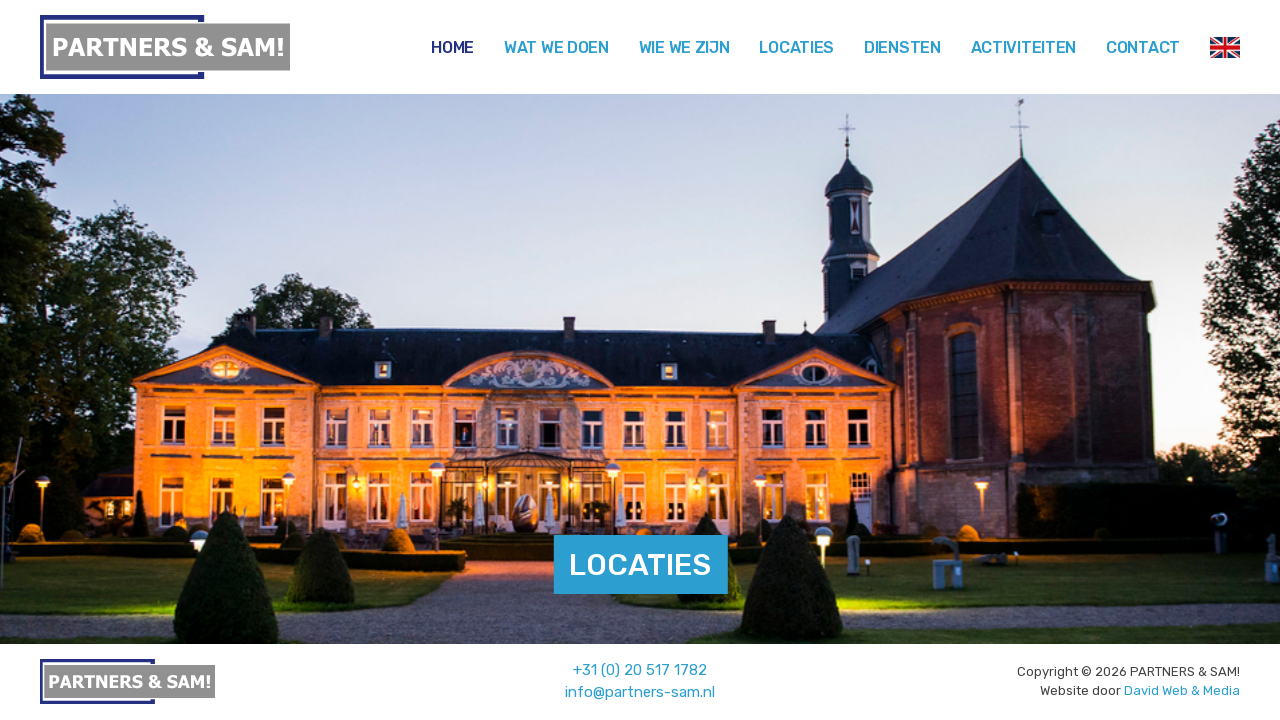

--- FILE ---
content_type: text/css
request_url: https://www.partners-sam.nl/wp-content/uploads/dynamik-gen/theme/dynamik-min.css?ver=1732803678
body_size: 10464
content:
/* This file is auto-generated from the Dynamik Options settings and custom.css content (if file exists). Any direct edits here will be lost if the settings page is saved */
  article,aside,details,figcaption,figure,footer,header,hgroup,main,nav,section,summary{display:block}audio,canvas,video{display:inline-block}audio:not([controls]){display:none;height:0}[hidden]{display:none}html{font-family:sans-serif;-ms-text-size-adjust:100%;-webkit-text-size-adjust:100%}body{margin:0}a:focus{outline:thin dotted}a:active,a:hover{outline:0}h1{font-size:2em;margin:.67em 0}abbr[title]{border-bottom:1px dotted}b,strong{font-weight:bold}dfn{font-style:italic}hr{-moz-box-sizing:content-box;box-sizing:content-box;height:0}mark{background:#ff0;color:#000}code,kbd,pre,samp{font-family:monospace,serif;font-size:1em}pre{white-space:pre-wrap}q{quotes:"\201C" "\201D" "\2018" "\2019"}small{font-size:80%}sub,sup{font-size:75%;line-height:0;position:relative;vertical-align:baseline}sup{top:-0.5em}sub{bottom:-0.25em}img{border:0}svg:not(:root){overflow:hidden}figure{margin:0}fieldset{border:1px solid silver;margin:0 2px;padding:.35em .625em .75em}legend{border:0;padding:0}button,input,select,textarea{font-family:inherit;font-size:100%;margin:0}button,input{line-height:normal}button,select{text-transform:none}button,html input[type="button"],input[type="reset"],input[type="submit"]{-webkit-appearance:button;cursor:pointer}button[disabled],html input[disabled]{cursor:default}input[type="checkbox"],input[type="radio"]{box-sizing:border-box;padding:0}input[type="search"]{-webkit-appearance:textfield;-moz-box-sizing:content-box;-webkit-box-sizing:content-box;box-sizing:content-box}input[type="search"]::-webkit-search-cancel-button,input[type="search"]::-webkit-search-decoration{-webkit-appearance:none}button::-moz-focus-inner,input::-moz-focus-inner{border:0;padding:0}textarea{overflow:auto;vertical-align:top}table{border-collapse:collapse;border-spacing:0} html{font-size:62.5%;}body,h1,h2,h2 a,h2 a:visited,h3,h4,h5,h6,p,select,textarea{margin:0;padding:0;text-decoration:none;}li,ol,ul{margin:0;padding:0;}ol li{list-style-type:decimal;} .screen-reader-shortcut,.screen-reader-text,.screen-reader-text span{border:0;clip:rect(0,0,0,0);height:1px;overflow:hidden;position:absolute !important;width:1px;word-wrap:normal !important;}.screen-reader-text:focus,.screen-reader-shortcut:focus{background:#fff;box-shadow:0 0 2px 2px rgba(0,0,0,.6);clip:auto !important;color:#333;display:block;font-size:1em;font-weight:bold;height:auto;padding:15px 23px 14px;text-decoration:none;width:auto;z-index:100000;}.more-link{position:relative;} .genesis-skip-link{margin:0;}.genesis-skip-link .skip-link-hidden{display:none;visibility:hidden;}.genesis-skip-link li{height:0;list-style:none;width:0;} :focus{color:#333;outline:#ccc solid 1px;} .archive-pagination:before,.clearfix:before,.entry:before,.entry-pagination:before,.footer-widgets:before,.nav-primary:before,.nav-secondary:before,.site-container:before,.site-footer:before,.site-header:before,.site-inner:before,.wrap:before{content:" ";display:table;}.archive-pagination:after,.clearfix:after,.entry:after,.entry-pagination:after,.footer-widgets:after,.nav-primary:after,.nav-secondary:after,.site-container:after,.site-footer:after,.site-header:after,.site-inner:after,.wrap:after{clear:both;content:" ";display:table;}.clearfix:after{visibility:hidden;display:block;height:0;font-size:0;line-height:0;content:" ";clear:both;}.clearfix{display:block;} * html .clearfix{height:1%;} *:first-child + html .clearfix{min-height:1%;} a,a:visited{color:#0d72c7;text-decoration:none;}a:hover{text-decoration:underline;}a img{border:none;}a,button,input:focus,input[type="button"],input[type="reset"],input[type="submit"],textarea:focus,.button{-webkit-transition:all 0.2s ease-in-out;-moz-transition:all 0.2s ease-in-out;-ms-transition:all 0.2s ease-in-out;-o-transition:all 0.2s ease-in-out;transition:all 0.2s ease-in-out;} body{background:#FFFFFF;color:#444444;font-family:'Rubik',sans-serif;font-size:16px;font-size:1.6rem;line-height:1.5;overflow-x:hidden;}::-moz-selection{background-color:#0d72c7;color:#fff;}::selection{background-color:#0d72c7;color:#fff;} .site-container{background:#FFFFFF;border-top:0px solid #DDDDDD;border-bottom:0px solid #DDDDDD;border-left:0px solid #DDDDDD;border-right:0px solid #DDDDDD;margin:0px auto 0px;padding:0px 0px 0px 0px;clear:both;}.content-sidebar-sidebar .site-container{max-width:100%;}.sidebar-sidebar-content .site-container{max-width:100%;}.sidebar-content-sidebar .site-container{max-width:100%;}.content-sidebar .site-container{max-width:100%;}.sidebar-content .site-container{max-width:100%;}.full-width-content .site-container{max-width:100%;} .site-header{background:transparent;min-height:0px;border-top:0px solid #DDDDDD;border-bottom:0px solid #DDDDDD;border-left:0px solid #DDDDDD;border-right:0px solid #DDDDDD;clear:both;}.site-header .wrap{margin:0 auto;padding:0;float:none;overflow:hidden;}.content-sidebar-sidebar .site-header .wrap{width:1020px;}.sidebar-sidebar-content .site-header .wrap{width:1020px;}.sidebar-content-sidebar .site-header .wrap{width:1020px;}.content-sidebar .site-header .wrap{width:1040px;}.sidebar-content .site-header .wrap{width:1040px;}.full-width-content .site-header .wrap{width:1060px;}.title-area{width:0px;padding:0px 0 0 0px;float:left;text-align:left;overflow:hidden;}.site-title{color:#FFFFFF;font-family:'Rubik',sans-serif;font-size:0px;font-size:0rem;font-weight:300;line-height:1.25;}.site-title a,.site-title a:visited{color:#FFFFFF;text-decoration:none;}.site-title a:hover{color:#FFFFFF;text-decoration:none;}.site-description{margin:0;padding:0px 0 0;color:#FFFFFF;font-family:'Rubik',sans-serif;font-size:0px;font-size:0rem;font-weight:300;}.site-header .widget-area{width:0px;padding:0px 0px 0 0;float:right;text-align:right;} .header-image .site-header .wrap .title-area{background:none;height:0px;margin:0px 0 0px 0px;float:left;}.header-image .title-area,.header-image .site-title,.header-image .site-title a{width:0px;height:0px;padding:0;float:left;display:block;text-indent:-9999px;overflow:hidden;}.header-image .site-description{display:block;overflow:hidden;} .nav-primary{background:transparent;border-top:0px solid #DDDDDD;border-bottom:0px solid #DDDDDD;border-left:0px solid #DDDDDD;border-right:0px solid #DDDDDD;margin:0px 0 0px 0;color:#2C9ECF;font-family:'Rubik',sans-serif;font-size:16px;font-size:1.6rem;line-height:1em;clear:both;}.menu-primary{margin:0 auto;padding:0;float:none;overflow:hidden;display:block;clear:both;}.content-sidebar-sidebar .menu-primary{width:1020px;}.sidebar-sidebar-content .menu-primary{width:1020px;}.sidebar-content-sidebar .menu-primary{width:1020px;}.content-sidebar .menu-primary{width:1040px;}.sidebar-content .menu-primary{width:1040px;}.full-width-content .menu-primary{width:1060px;}.menu-primary ul{float:left;width:100%;}.menu-primary li{float:left;list-style-type:none;}.menu-primary a{background:transparent;border-top:0px solid #DDDDDD;border-bottom:0px solid #DDDDDD;border-left:0px solid #DDDDDD;border-right:0px solid #DDDDDD;margin:0 0px 0 0px;padding:14px 18px 14px 18px;color:#2C9ECF;text-decoration:none;display:block;position:relative;}.menu-primary li a:active,.menu-primary li a:hover{background:transparent;border-top:0px solid #DDDDDD;border-bottom:0px solid #DDDDDD;border-left:0px solid #DDDDDD;border-right:0px solid #DDDDDD;color:#243082;text-decoration:none;}.menu-primary li.current_page_item a,.menu-primary li.current-cat a,.menu-primary li.current-menu-item a{background:transparent;border-top:0px solid #DDDDDD;border-bottom:0px solid #DDDDDD;border-left:0px solid #DDDDDD;border-right:0px solid #DDDDDD;color:#243082;text-decoration:none;}.menu-primary li li a,.menu-primary li li a:link,.menu-primary li li a:visited{background:transparent;width:1px;border-top:0;border-right:1px solid #E8E8E8;border-bottom:1px solid #E8E8E8;border-left:1px solid #E8E8E8;margin:0px;padding:10px 18px 10px 18px;color:#2C9ECF;font-size:16px;font-size:1.6rem;text-decoration:none;float:none;position:relative;}.menu-primary li li a:active,.menu-primary li li a:hover{background:transparent;color:#243082;text-decoration:none;}.menu-primary li ul{width:42px;height:auto;margin:0;z-index:9999;left:-9999px;position:absolute;}.menu-primary li ul ul{margin:-37px 0 0 38px;}.genesis-nav-menu li:hover ul ul,.genesis-nav-menu li.sfHover ul ul{left:-9999px;}.genesis-nav-menu li:hover,.genesis-nav-menu li.sfHover{position:static;}ul.genesis-nav-menu li:hover>ul,ul.genesis-nav-menu li.sfHover ul{left:auto;}.menu-primary li a.sf-with-ul{padding-right:18px;}.menu-primary.sf-arrows .sf-with-ul:after{content:'';}#wpadminbar li:hover ul ul{left:0;} .genesis-nav-menu li.right{color:#444444;font-family:'Rubik',sans-serif;font-size:17px;font-size:1.7rem;padding:15px 15px 0 0;float:right;}.genesis-nav-menu li.right a{background:none;border:none;display:inline;}.genesis-nav-menu li.right a,.genesis-nav-menu li.right a:visited{color:#2C9ECF;text-decoration:none;}.genesis-nav-menu li.right a:hover{color:#243082;text-decoration:none;}.genesis-nav-menu li.search{padding:2px 1px 0 0;}.genesis-nav-menu li.rss a{background:url(default-images/rss.png) no-repeat center left;margin:0 0 0 10px;padding:0 0 0 16px;}.genesis-nav-menu li.twitter a{background:url(default-images/twitter-nav.png) no-repeat center left;padding:0 0 0 20px;} .nav-secondary{background:#FFFFFF;border-top:0px solid #DDDDDD;border-bottom:0px solid #DDDDDD;border-left:0px solid #DDDDDD;border-right:0px solid #DDDDDD;margin:0px 0 0px 0;color:#2C9ECF;font-family:'Rubik',sans-serif;font-size:16px;font-size:1.6rem;line-height:1em;clear:both;}.menu-secondary{margin:0 auto;padding:0;float:none;overflow:hidden;display:block;clear:both;}.content-sidebar-sidebar .menu-secondary{width:1020px;}.sidebar-sidebar-content .menu-secondary{width:1020px;}.sidebar-content-sidebar .menu-secondary{width:1020px;}.content-sidebar .menu-secondary{width:1040px;}.sidebar-content .menu-secondary{width:1040px;}.full-width-content .menu-secondary{width:1060px;}.menu-secondary ul{float:left;width:100%;}.menu-secondary li{float:left;list-style-type:none;}.menu-secondary a{background:#FFFFFF;border-top:0px solid #DDDDDD;border-bottom:0px solid #DDDDDD;border-left:0px solid #DDDDDD;border-right:0px solid #DDDDDD;margin:0 0px 0 0px;padding:15px 15px 15px 15px;color:#2C9ECF;text-decoration:none;display:block;position:relative;}.menu-secondary li a:active,.menu-secondary li a:hover{background:#FFFFFF;border-top:0px solid #DDDDDD;border-bottom:0px solid #DDDDDD;border-left:0px solid #DDDDDD;border-right:0px solid #DDDDDD;color:#243082;text-decoration:none;}.menu-secondary li.current_page_item a,.menu-secondary li.current-cat a,.menu-secondary li.current-menu-item a{background:#FFFFFF;border-top:0px solid #DDDDDD;border-bottom:0px solid #DDDDDD;border-left:0px solid #DDDDDD;border-right:0px solid #DDDDDD;color:#243082;text-decoration:none;}.menu-secondary li li a,.menu-secondary li li a:link,.menu-secondary li li a:visited{background:#FFFFFF;width:160px;border-top:0;border-right:1px solid #EEEEEE;border-bottom:1px solid #EEEEEE;border-left:1px solid #EEEEEE;margin:0px;padding:15px 15px 15px 15px;color:#2C9ECF;font-size:16px;font-size:1.6rem;text-decoration:none;float:none;position:relative;}.menu-secondary li li a:active,.menu-secondary li li a:hover{background:#FFFFFF;color:#243082;text-decoration:none;}.menu-secondary li ul{width:195px;height:auto;margin:0;z-index:9999;left:-9999px;position:absolute;}.menu-secondary li ul ul{margin:-47px 0 0 191px;}.menu-secondary li a.sf-with-ul{padding-right:15px;}.menu-secondary.sf-arrows .sf-with-ul:after{content:'';} .responsive-primary-menu-container{background:#222222;border-bottom:2px solid #DDDDDD;width:100%;padding:12px 0;overflow:hidden;-webkit-box-sizing:border-box;-moz-box-sizing:border-box;box-sizing:border-box;display:none;}.responsive-primary-menu-container h3{padding-left:15px;color:#AAAAAA;font-size:16px;font-size:1.6rem;font-family:'Open Sans',sans-serif;font-weight:normal;float:left;}.responsive-primary-menu-container .responsive-menu-icon{padding:5px 15px 0 0;float:right;cursor:pointer;}.responsive-primary-menu-container .responsive-icon-bar{display:block;width:18px;height:3px;background:#AAAAAA;margin:1px 0;float:right;clear:both;-webkit-border-radius:1px;border-radius:1px;}.responsive-secondary-menu-container{background:#F5F5F5;border-bottom:2px solid #DDDDDD;width:100%;padding:12px 0;overflow:hidden;-webkit-box-sizing:border-box;-moz-box-sizing:border-box;box-sizing:border-box;display:none;}.responsive-secondary-menu-container h3{padding-left:15px;color:#888888;font-size:16px;font-size:1.6rem;font-family:'Open Sans',sans-serif;font-weight:normal;float:left;}.responsive-secondary-menu-container .responsive-menu-icon{padding:5px 15px 0 0;float:right;cursor:pointer;}.responsive-secondary-menu-container .responsive-icon-bar{display:block;width:18px;height:3px;background:#888888;margin:1px 0;float:right;clear:both;-webkit-border-radius:1px;border-radius:1px;} #dropdown-nav-wrap,#dropdown-subnav-wrap{display:none;}#dropdown-nav,#dropdown-subnav{overflow:hidden;}#dropdown-nav{background:transparent;border-top:0px solid #DDDDDD;border-bottom:0px solid #DDDDDD;border-left:0px solid #DDDDDD;border-right:0px solid #DDDDDD;}.nav-chosen-select,.subnav-chosen-select{background:transparent;border:0;width:100%;padding:15px;cursor:pointer;-webkit-appearance:none;}.nav-chosen-select{color:#2C9ECF;font-family:'Rubik',sans-serif;font-size:16px;font-size:1.6rem;}.nav-chosen-select option{color:#2C9ECF;}#dropdown-nav .responsive-menu-icon,#dropdown-subnav .responsive-menu-icon{padding-right:15px;float:right;}#dropdown-nav .responsive-icon-bar,#dropdown-subnav .responsive-icon-bar{width:18px;height:3px;margin:1px 0;float:right;clear:both;display:block;-webkit-border-radius:1px;border-radius:1px;}#dropdown-nav .responsive-menu-icon{margin-top:-32px;}#dropdown-nav .responsive-icon-bar{background:#2C9ECF;}#dropdown-subnav{background:#FFFFFF;border-top:0px solid #DDDDDD;border-bottom:0px solid #DDDDDD;border-left:0px solid #DDDDDD;border-right:0px solid #DDDDDD;}.subnav-chosen-select{color:#2C9ECF;font-family:'Rubik',sans-serif;font-size:16px;font-size:1.6rem;}.subnav-chosen-select option{color:#2C9ECF;}#dropdown-subnav .responsive-menu-icon{margin-top:-32px;}#dropdown-subnav .responsive-icon-bar{background:#2C9ECF;} .site-header .genesis-nav-menu{background:transparent;border-top:0px solid #DDDDDD;border-bottom:0px solid #DDDDDD;border-left:0px solid #DDDDDD;border-right:0px solid #DDDDDD;width:0px;margin:0px 0 0px 0;padding:0;color:#2C9ECF;font-family:'Rubik',sans-serif;font-size:16px;font-size:1.6rem;line-height:1em;overflow:hidden;float:none;clear:both;display:block;font-weight:500;letter-spacing:-0.3px;text-transform:uppercase;}.site-header .genesis-nav-menu ul{float:left;width:100%;}.site-header .genesis-nav-menu li{text-align:left;list-style-type:none;display:inline-block;}.site-header .genesis-nav-menu a{background:transparent;border-top:0px solid #DDDDDD;border-bottom:0px solid #DDDDDD;border-left:0px solid #DDDDDD;border-right:0px solid #DDDDDD;margin:0 0px 0 0px;padding:15px 15px 15px 15px;color:#2C9ECF;text-decoration:none;display:block;position:relative;}.site-header .genesis-nav-menu li a:active,.site-header .genesis-nav-menu li a:hover{background:transparent;border-top:0px solid #DDDDDD;border-bottom:0px solid #DDDDDD;border-left:0px solid #DDDDDD;border-right:0px solid #DDDDDD;color:#243082;text-decoration:none;}.site-header .genesis-nav-menu li.current_page_item a,.site-header .genesis-nav-menu li.current-cat a,.site-header .genesis-nav-menu li.current-menu-item a{background:transparent;border-top:0px solid #DDDDDD;border-bottom:0px solid #DDDDDD;border-left:0px solid #DDDDDD;border-right:0px solid #DDDDDD;color:#243082;text-decoration:none;}.site-header .genesis-nav-menu li li a,.site-header .genesis-nav-menu li li a:link,.site-header .genesis-nav-menu li li a:visited{background:transparent;width:160px;border-top:0;border-right:1px solid #E8E8E8;border-bottom:1px solid #E8E8E8;border-left:1px solid #E8E8E8;margin:0px;padding:10px 15px 10px 15px;color:#2C9ECF;font-size:16px;font-size:1.6rem;text-decoration:none;float:none;position:relative;}.site-header .genesis-nav-menu li li a:active,.site-header .genesis-nav-menu li li a:hover{background:transparent;color:#243082;text-decoration:none;}.site-header .genesis-nav-menu li ul{width:195px;height:auto;margin:0;z-index:9999;left:-9999px;position:absolute;}.site-header .genesis-nav-menu li ul ul{margin:-37px 0 0 191px;}.site-header .genesis-nav-menu li:hover>ul,.site-header .genesis-nav-menu li.sfHover ul{left:auto;}.site-header .genesis-nav-menu li a.sf-with-ul{padding-right:15px;}.site-header .genesis-nav-menu.sf-arrows .sf-with-ul:after,.site-header .genesis-nav-menu li li a .sf-sub-indicator,.site-header .genesis-nav-menu li li li a .sf-sub-indicator{content:'';} .site-inner{background:#FFFFFF;border-top:0px solid #DDDDDD;border-bottom:0px solid #DDDDDD;border-left:0px solid #DDDDDD;border-right:0px solid #DDDDDD;margin:0px auto 0px;padding:0px 0px 0px 0px;overflow:hidden;clear:both;}.content-sidebar-sidebar .site-inner{max-width:1020px;}.sidebar-sidebar-content .site-inner{max-width:1020px;}.sidebar-content-sidebar .site-inner{max-width:1020px;}.content-sidebar .site-inner{max-width:1040px;}.sidebar-content .site-inner{max-width:1040px;}.full-width-content .site-inner{max-width:1060px;}.ez-home .site-inner{max-width:1060px;padding:0;} .breadcrumb{background:#FFFFFF;border-top:0px solid #DDDDDD;border-bottom:0px solid #DDDDDD;border-left:0px solid #DDDDDD;border-right:0px solid #DDDDDD;margin-top:-10px;margin-bottom:30px;padding:13px 20px 11px 25px;color:#444444;font-family:'Rubik',sans-serif;font-size:16px;font-size:1.6rem;}.breadcrumb a,.breadcrumb a:visited{color:#2C9ECF;text-decoration:none;}.breadcrumb a:hover{color:#243082;text-decoration:none;}.archive-description{background:#FFFFFF;border-top:0px solid #DDDDDD;border-bottom:0px solid #DDDDDD;border-left:0px solid #DDDDDD;border-right:0px solid #DDDDDD;margin:-10px 0 30px;padding:0;color:#444444;font-family:'Rubik',sans-serif;font-size:16px;font-size:1.6rem;}.content .archive-description h1,body.search .content h1.archive-title{background:#FFFFFF;border-top:0px solid #DDDDDD;border-bottom:0px solid #DDDDDD;border-left:0px solid #DDDDDD;border-right:0px solid #DDDDDD;margin:0;padding:13px 20px 11px 25px;color:#444444;font-family:'Rubik',sans-serif;font-size:17px;font-size:1.7rem;font-weight:300;}.content .archive-description p{padding:25px 25px 25px 25px;}.content .archive-description a,.content .archive-description a:visited{color:#2C9ECF;text-decoration:none;}.content .archive-description a:hover{color:#243082;text-decoration:none;} .content-sidebar-wrap{float:left;}.sidebar-content-sidebar .content-sidebar-wrap,.sidebar-sidebar-content .content-sidebar-wrap{float:right;}.content-sidebar-sidebar .content-sidebar-wrap{width:840px;}.sidebar-sidebar-content .content-sidebar-wrap{width:840px;}.sidebar-content-sidebar .content-sidebar-wrap{width:840px;}.content-sidebar .content-sidebar-wrap{width:1040px;}.sidebar-content .content-sidebar-wrap{width:1040px;}.full-width-content .content-sidebar-wrap{width:1060px;} .content{margin:0;padding:0px 0px 0px 0px;float:left;}.content-sidebar-sidebar .content{width:500px;}.sidebar-sidebar-content .content{width:500px;}.sidebar-content-sidebar .content{width:500px;}.content-sidebar .content{width:700px;}.sidebar-content .content{width:700px;}.full-width-content .content{width:1060px;}.sidebar-content .content,.sidebar-sidebar-content .content{float:right;}.content .post,.content .entry{background:#EDEDED;border-top:0px solid #DDDDDD;border-bottom:0px solid #DDDDDD;border-left:0px solid #DDDDDD;border-right:0px solid #DDDDDD;margin:0px 0 0px;padding:0px 0px 0px 0px;}.content .page{background:#EDEDED;border-top:0px solid #DDDDDD;border-bottom:0px solid #DDDDDD;border-left:0px solid #DDDDDD;border-right:0px solid #DDDDDD;margin:0px 0 0px;padding:0px 0px 0px 0px;}.entry-content *{box-sizing:border-box;}.fl-builder-content p,.dynamik-page-builder .site-inner p,.entry-content p{margin:0 0 20px;}.fl-builder-content p,.fl-builder-content ul li,.fl-builder-content ol li,.dynamik-page-builder .site-inner p,.dynamik-page-builder .site-inner ul li,.dynamik-page-builder .site-inner ol li,.entry-content p,.entry-content ul li,.entry-content ol li,.entry-pagination{font-family:'Rubik',sans-serif;}.fl-builder-content p,.fl-builder-content ul li,.fl-builder-content ol li,.dynamik-page-builder .site-inner p,.dynamik-page-builder .site-inner ul li,.dynamik-page-builder .site-inner ol li,.entry-content p,.entry-content ul li,.entry-content ol li,.entry-pagination{color:#444444;}.fl-builder-content p,.fl-builder-content ul li,.fl-builder-content ol li,.dynamik-page-builder .site-inner p,.dynamik-page-builder .site-inner ul li,.dynamik-page-builder .site-inner ol li,.entry-content p,.entry-content ul li,.entry-content ol li,.entry-pagination{font-size:16px;font-size:1.6rem;}.fl-builder-content a,.fl-builder-content a:visited,.dynamik-page-builder .site-inner a,.dynamik-page-builder .site-inner a:visited,.entry-content a,.entry-content a:visited{color:#2C9ECF;text-decoration:none;}.fl-builder-content a:hover,.dynamik-page-builder .site-inner a:hover,.entry-content a:hover{color:#243082;text-decoration:none;}.fl-builder-content blockquote,.dynamik-page-builder .site-inner blockquote,.content blockquote{background:#FFFFFF;border-top:0px solid #DDDDDD;border-bottom:0px solid #DDDDDD;border-left:0px solid #DDDDDD;border-right:0px solid #DDDDDD;margin:5px 5px 20px 30px;padding:25px 30px 5px;}.fl-builder-content blockquote p,.dynamik-page-builder .site-inner blockquote p,.content blockquote p{color:#444444;font-family:'Rubik',sans-serif;font-size:16px;font-size:1.6rem;font-style:italic;}.fl-builder-content blockquote a,.fl-builder-content blockquote a:visited,.dynamik-page-builder .site-inner blockquote a,.dynamik-page-builder .site-inner blockquote a:visited,.content blockquote a,.content blockquote a:visited{color:#2C9ECF;text-decoration:none;}.fl-builder-content blockquote a:hover,.dynamik-page-builder .site-inner blockquote a:hover,.content blockquote a:hover{color:#243082;text-decoration:none;}p.subscribe-to-comments{padding:20px 0 10px;}.clear{clear:both;}.clear-line{border-bottom:1px solid #ddd;clear:both;margin:0 0 25px;} .fl-builder-content h1,.fl-builder-content h2,.fl-builder-content h3,.fl-builder-content h4,.fl-builder-content h5,.fl-builder-content h6,.dynamik-page-builder .site-inner h1,.dynamik-page-builder .site-inner h2,.dynamik-page-builder .site-inner h3,.dynamik-page-builder .site-inner h4,.dynamik-page-builder .site-inner h5,.dynamik-page-builder .site-inner h6,.content .post h1,.content .post h2,.content .post h3,.content .post h4,.content .post h5,.content .post h6,.content .page h1,.content .page h2,.content .page h3,.content .page h4,.content .page h5,.content .page h6,.content h1.entry-title,.content .entry-content h1,.content h2.entry-title,.content .entry-content h2,.content .entry-content h3,.content .entry-content h4,.content .entry-content h5,.content .entry-content h6{margin:0 0 10px;font-family:'Rubik',sans-serif;font-weight:300;line-height:1.25;font-weight:500;letter-spacing:-0.3px;line-height:1.5;}.fl-builder-content h1,.dynamik-page-builder .site-inner h1,.content .post h1,.content .page h1,.content h1.entry-title,.content .entry-content h1{color:#243082;font-size:30px;font-size:3rem;}.content .post h1 a,.content .post h1 a:visited,.content .page h1 a,.content .page h1 a:visited,.content h1.entry-title a,.content h1.entry-title a:visited .content .post h2 a,.content .post h2 a:visited,.content .page h2 a,.content .page h2 a:visited,.content h2.entry-title a,.content h2.entry-title a:visited{color:#2C9ECF;text-decoration:none;}.content .post h1 a:hover,.content .page h1 a:hover,.content h1.entry-title a:hover .content .post h2 a:hover,.content .page h2 a:hover,.content h2.entry-title a:hover{color:#243082;text-decoration:none;}.fl-builder-content h2,.dynamik-page-builder .site-inner h2,.content .post h2,.content .page h2,.content h2.entry-title,.content .entry-content h2{font-size:24px;font-size:2.4rem;}.fl-builder-content h2,.dynamik-page-builder .site-inner h2,.content .post h2:not(.has-text-color),.content .page h2:not(.has-text-color),.content h2.entry-title:not(.has-text-color),.content .entry-content h2:not(.has-text-color){color:#243082;}.fl-builder-content h3,.dynamik-page-builder .site-inner h3,.content .post h3,.content .page h3,.content .entry-content h3{font-size:20px;font-size:2.0rem;}.fl-builder-content h3,.dynamik-page-builder .site-inner h3,.content .post h3:not(.has-text-color),.content .page h3:not(.has-text-color),.content .entry-content h3:not(.has-text-color){color:#243082;}.fl-builder-content h4,.dynamik-page-builder .site-inner h4,.content .post h4,.content .page h4,.content .entry-content h4{font-size:18px;font-size:1.8rem;}.fl-builder-content h4,.dynamik-page-builder .site-inner h4,.content .post h4:not(.has-text-color),.content .page h4:not(.has-text-color),.content .entry-content h4:not(.has-text-color){color:#243082;}.fl-builder-content h5,.dynamik-page-builder .site-inner h5,.content .post h5,.content .page h5,.content .entry-content h5{color:#243082;font-size:16px;font-size:1.6rem;}.fl-builder-content h6,.dynamik-page-builder .site-inner h6,.content .post h6,.content .page h6,.content .entry-content h6{color:#243082;font-size:16px;font-size:1.6rem;} .five-sixths,.four-sixths,.four-fifths,.one-fifth,.one-fourth,.one-half,.one-sixth,.one-third,.three-fourths,.three-fifths,.three-sixths,.two-fourths,.two-fifths,.two-sixths,.two-thirds{float:left;margin-left:2.564102564102564%;margin-bottom:20px;}.one-half,.three-sixths,.two-fourths{width:48.717948717948715%;}.one-third,.two-sixths{width:31.623931623931625%;}.four-sixths,.two-thirds{width:65.81196581196582%;}.one-fourth{width:23.076923076923077%;}.three-fourths{width:74.35897435897436%;}.one-fifth{width:17.9487179487179488%;}.two-fifths{width:38.4615384615384616%;}.three-fifths{width:58.9743589743589744%;}.four-fifths{width:79.4871794871794872%;}.one-sixth{width:14.52991452991453%;}.five-sixths{width:82.90598290598291%;}.first,.ez-only{margin-left:0;clear:both;}.ez-only{width:100%;float:left;} .ez-widget-area{margin-bottom:0;}.ez-widget-area h4,.ez-widget-area .widget-title{margin:0 0 10px;padding:0 0 5px;font-weight:300;}.ez-widget-area ul,.ez-widget-area ol{margin:0;padding:0 0 15px 0;}.ez-widget-area ul li,.ez-widget-area ol li{margin:0 0 0 20px;padding:0;}.ez-widget-area ul li{list-style-type:square;}.ez-widget-area ul ul,.ez-widget-area ol ol{padding:0;} #home-hook-wrap{background:#FFFFFF;border-top:0px solid #DDDDDD;border-bottom:0px solid #DDDDDD;border-left:0px solid #DDDDDD;border-right:0px solid #DDDDDD;padding:0px 0px 0px 0px;clear:both;}#ez-home-container-wrap{max-width:-moz-available;}#ez-home-container-wrap .post{margin:0 0 20px;}#ez-home-container-wrap .post p{margin:0 0 20px;}#ez-home-container-wrap .page p{margin:0 0 20px;}#ez-home-container-wrap .post p.entry-header .entry-meta,#ez-home-container-wrap .page p.byline{margin:-5px 0 15px;}#ez-home-container-wrap .ez-widget-area img.wp-post-image{margin-bottom:10px !important;}#ez-home-container-wrap .ez-widget-area h4,#ez-home-container-wrap .ez-widget-area .widget-title,#ez-home-slider-container-wrap .ez-widget-area h4,#ez-home-slider-container-wrap .ez-widget-area .widget-title{border-bottom:0px solid #DDDDDD;color:#444444;font-family:'Rubik',sans-serif;font-size:17px;font-size:1.7rem;}#ez-home-container-wrap .ez-widget-area{color:#444444;font-family:'Rubik',sans-serif;font-size:16px;font-size:1.6rem;}#ez-home-container-wrap .ez-widget-area a,#ez-home-container-wrap .ez-widget-area a:visited{color:#2C9ECF;text-decoration:none;}#ez-home-container-wrap .ez-widget-area a:hover{color:#243082;text-decoration:none;}#ez-home-container-wrap .ez-widget-area #wp-calendar caption,#ez-home-container-wrap .ez-widget-area #wp-calendar th{color:#444444;}#ez-home-container-wrap img,#ez-home-container-wrap p img{max-width:100%;height:auto;display:block;}#ez-home-container-wrap .nivoSlider img{max-width:none;}.ez-home-sidebar #ez-home-container-wrap{margin-right:300px;float:left;}.ez-home-sidebar.home-sidebar-left #ez-home-container-wrap{margin-left:300px;margin-right:0;float:right;}.ez-home-container-area{margin:0 0 20px;overflow:hidden;}.ez-home-bottom{margin:0;} #ez-home-sidebar-wrap{width:280px;margin-left:-280px;float:right;}.home-sidebar-left #ez-home-sidebar-wrap{margin-left:0;margin-right:-280px;float:left;}#ez-home-sidebar.sidebar{float:none;} #ez-home-slider-container-wrap{margin:0 0 20px;overflow:hidden;}#ez-home-slider{width:100%;height:auto;}#ez-home-slider .nivoSlider img{max-width:none;} #ez-feature-top-container-wrap{background:#FFFFFF;border-top:0px solid #DDDDDD;border-bottom:0px solid #DDDDDD;border-left:0px solid #DDDDDD;border-right:0px solid #DDDDDD;margin:0 0 20px;clear:both;}.feature-top-outside #ez-feature-top-container-wrap{margin:0;}.content-sidebar-sidebar #ez-feature-top-container{max-width:1020px;}.sidebar-sidebar-content #ez-feature-top-container{max-width:1020px;}.sidebar-content-sidebar #ez-feature-top-container{max-width:1020px;}.content-sidebar #ez-feature-top-container{max-width:1040px;}.sidebar-content #ez-feature-top-container{max-width:1040px;}.full-width-content #ez-feature-top-container{max-width:1060px;}#ez-feature-top-container{margin:0 auto;padding:0px 0px 0px 0px;}#ez-feature-top-container .ez-widget-area h4,#ez-feature-top-container .ez-widget-area .widget-title{border-bottom:0px solid #DDDDDD;color:#444444;font-family:'Rubik',sans-serif;font-size:17px;font-size:1.7rem;}#ez-feature-top-container .ez-widget-area{color:#444444;font-family:'Rubik',sans-serif;font-size:16px;font-size:1.6rem;}#ez-feature-top-container .ez-widget-area a,#ez-feature-top-container .ez-widget-area a:visited{color:#2C9ECF;text-decoration:none;}#ez-feature-top-container .ez-widget-area a:hover{color:#243082;text-decoration:none;}#ez-feature-top-container .ez-widget-area #wp-calendar caption,#ez-feature-top-container .ez-widget-area #wp-calendar th{color:#444444;}#ez-feature-top-container img,#ez-feature-top-container p img{max-width:100%;height:auto;}#ez-feature-top-container .nivoSlider img{max-width:none;} #ez-fat-footer-container-wrap,.fat-footer-inside #ez-fat-footer-container-wrap{background:#FFFFFF;border-top:0px solid #DDDDDD;border-bottom:0px solid #DDDDDD;border-left:0px solid #DDDDDD;border-right:0px solid #DDDDDD;clear:both;}.fat-footer-inside #ez-fat-footer-container-wrap{float:left;}.ez-home.fat-footer-inside #ez-fat-footer-container-wrap{margin-top:0px;}.content-sidebar-sidebar #ez-fat-footer-container{max-width:1020px;}.sidebar-sidebar-content #ez-fat-footer-container{max-width:1020px;}.sidebar-content-sidebar #ez-fat-footer-container{max-width:1020px;}.content-sidebar #ez-fat-footer-container{max-width:1040px;}.sidebar-content #ez-fat-footer-container{max-width:1040px;}.full-width-content #ez-fat-footer-container{max-width:1060px;}#ez-fat-footer-container{margin:0 auto;padding:0px 0px 0px 0px;}#ez-fat-footer-container .ez-widget-area h4,#ez-fat-footer-container .ez-widget-area .widget-title{border-bottom:0px solid #DDDDDD;color:#444444;font-family:'Rubik',sans-serif;font-size:17px;font-size:1.7rem;}#ez-fat-footer-container .ez-widget-area{color:#444444;font-family:'Rubik',sans-serif;font-size:16px;font-size:1.6rem;}#ez-fat-footer-container .ez-widget-area a,#ez-fat-footer-container .ez-widget-area a:visited{color:#2C9ECF;text-decoration:none;}#ez-fat-footer-container .ez-widget-area a:hover{color:#243082;text-decoration:none;}#ez-fat-footer-container .ez-widget-area #wp-calendar caption,#ez-fat-footer-container .ez-widget-area #wp-calendar th{color:#444444;}#ez-fat-footer-container img,#ez-fat-footer-container p img{max-width:100%;height:auto;}#ez-fat-footer-container .nivoSlider img{max-width:none;} .dynamik-widget-area{background:#FFFFFF;border-top:0px solid #DDDDDD;border-bottom:0px solid #DDDDDD;border-left:0px solid #DDDDDD;border-right:0px solid #DDDDDD;color:#444444;font-family:'Rubik',sans-serif;font-size:16px;font-size:1.6rem;-webkit-box-sizing:border-box;box-sizing:border-box;}.dynamik-widget-area p,.dynamik-widget-area ul li,.dynamik-widget-area.entry-content ol li{color:#444444;font-family:'Rubik',sans-serif;font-size:16px;font-size:1.6rem;}.dynamik-widget-area h4,.content .dynamik-widget-area h4,.dynamik-widget-area .widget-title,.content .dynamik-widget-area .widget-title{padding:0 0 5px;color:#444444;font-family:'Rubik',sans-serif;font-size:17px;font-size:1.7rem;font-weight:300;line-height:1.25;}.dynamik-widget-area a,.dynamik-widget-area a:visited{color:#2C9ECF;text-decoration:none;}.dynamik-widget-area a:hover{color:#243082;text-decoration:none;}.dynamik-widget-area #wp-calendar caption,.dynamik-widget-area #wp-calendar th{color:#444444;} .genesis-grid-even,.genesis-grid-odd{margin:0 0 20px;padding:0 0 15px;width:48%;}.genesis-grid-even{float:right;}.genesis-grid-odd{clear:both;float:left;} .fl-builder-content ul,.fl-builder-content ol,.dynamik-page-builder .site-inner ul,.dynamik-page-builder .site-inner ol,.entry-content ul,.entry-content ol,.dynamik-widget-area ul,.dynamik-widget-area ol{margin:0;padding:0 0 0px;}.fl-builder-content ul li,.dynamik-page-builder .site-inner ul li,.archive-page ul li,.entry-content ul li,.dynamik-widget-area ul li{margin:0 0 0 30px;padding:0;list-style-type:none;}header.fl-builder-content ul li,footer.fl-builder-content ul li,.fl-builder-content .fl-menu ul li,.fl-builder-content .fl-builder-pagination ul li{margin:inherit;padding:inherit;list-style-type:none;}.fl-builder-content ol li,.dynamik-page-builder .site-inner ol li,.entry-content ol li,.dynamik-widget-area ol li{margin:0 0 0 35px;}.fl-builder-content ul ul,.fl-builder-content ol ol,.dynamik-page-builder .site-inner ul ul,.dynamik-page-builder .site-inner ol ol,.archive-page ul ul,.entry-content ul ul,.entry-content ol ol,.dynamik-widget-area ul ul,.dynamik-widget-area ol ol{padding:0;} .entry-header .entry-meta{margin:-5px 0 15px;color:#444444;font-family:'Rubik',sans-serif;font-size:16px;font-size:1.6rem;}.entry-header .entry-meta a,.entry-header .entry-meta a:visited{color:#2C9ECF;text-decoration:none;}.entry-header .entry-meta a:hover{color:#243082;text-decoration:none;}.entry-comments-link::before{content:"\2014";margin:0 6px 0 2px;} .entry-footer .entry-meta{border-top:0px solid #DDDDDD;padding:5px 0 0;color:#444444;font-family:'Rubik',sans-serif;font-size:16px;font-size:1.6rem;font-style:italic;clear:both;}.entry-footer .entry-meta a,.entry-footer .entry-meta a:visited{color:#2C9ECF;text-decoration:none;}.entry-footer .entry-meta a:hover{color:#243082;text-decoration:none;} .author-box{background:#FFFFFF;border-top:0px solid #DDDDDD;border-bottom:0px solid #DDDDDD;border-left:0px solid #DDDDDD;border-right:0px solid #DDDDDD;margin:0px 0 40px;padding:25px 25px 25px 25px;overflow:hidden;clear:both;}.author-box-title{color:#444444;font-family:'Rubik',sans-serif;font-size:17px;font-size:1.7rem;font-weight:300;}.author-box-content{color:#444444;font-family:'Rubik',sans-serif;font-size:16px;font-size:1.6rem;}.author-box a,.author-box a:visited{color:#2C9ECF !important;text-decoration:none !important;}.author-box a:hover{color:#243082 !important;text-decoration:none !important;} .sticky{background-color:#f5f5f5;margin:-10px 0 40px;padding:20px;}.content .sticky{background:#FFFFFF !important;border-top:0px solid #DDDDDD;border-bottom:0px solid #DDDDDD;border-left:0px solid #DDDDDD;border-right:0px solid #DDDDDD;margin:0px 0 0px 0;padding:0px 0px 0px 0px;} .archive-page{float:left;padding:20px 0 0;width:45%;} .post-comments,.tags{background:url(default-images/icon-dot.png) no-repeat left;margin:0 0 0 3px;padding:0 0 0 10px;} img{max-width:100%;height:auto;}.nivoSlider img{max-width:none;}.featuredpage img,.featuredpost img,.post-image{background:#FFFFFF;border:0px solid #DDDDDD;padding:0px;}.author-box .avatar{background:#FFFFFF;border:0px solid #DDDDDD;width:80px;height:80px;margin:0 10px 0 0;padding:0px;float:left;}.post-image{margin:0 10px 10px 0;}img.centered,.aligncenter{display:block;margin:0 auto 10px;}img.alignnone{display:inline;margin:0 0 10px;}img.alignleft{display:inline;margin:0 15px 10px 0;}img.alignright{display:inline;margin:0 0 10px 15px;}.alignleft{float:left;margin:0 15px 10px 0;}.alignright{float:right;margin:0 0 10px 15px;}.full-width-content.has-blocks .site-inner{overflow:visible;}.full-width-content .entry-content > .alignwide{margin-left:-180px;margin-right:-180px;max-width:calc(100% + 360px);width:auto;}.full-width-content .entry-content > .alignfull{margin-left:calc(-100vw / 2 + 100% / 2);margin-right:calc(-100vw / 2 + 100% / 2);max-width:100vw;}.full-width-content .entry-content > .wp-block-cover.alignfull{width:100vw;}.wp-caption,figcaption{background:transparent;border:0px solid #DDDDDD;max-width:100%;padding:5px;text-align:center;}p.wp-caption-text,figcaption{margin:5px 0;color:#444444;font-family:'Rubik',sans-serif;font-size:16px;font-size:1.6rem;}.wp-smiley,.wp-wink{border:none;float:none;}.post-format-image{display:block;float:right;}.page .post-format-image{display:none;}.page-template-page_blog-php .post-format-image{display:block;}.dynamik-page-builder .site-inner{max-width:none;padding:0;} .pagination,.entry-pagination{width:100%;margin:0;padding:20px 0 20px;overflow:hidden;}.pagination li{display:inline;}.pagination a,.pagination a:visited,.entry-pagination a,.entry-pagination a:visited{color:#2C9ECF;font-family:'Rubik',sans-serif;font-size:16px;font-size:1.6rem;text-decoration:none;}.pagination a:hover,.entry-pagination a:hover{color:#243082;text-decoration:none;}.pagination li a,.pagination li.disabled,.pagination li a:hover,.pagination li.active a{background:#60A511;border:0px solid #DDDDDD;margin:0 0px 0 0px;padding:5px 12px 5px 12px;color:#2C9ECF;font-family:'Rubik',sans-serif;font-size:16px;font-size:1.6rem;text-decoration:none;}.pagination li a:hover,.pagination li.active a{background:#0971CE;color:#243082;text-decoration:none;}.pagination li a:hover{text-decoration:none;} .sidebar{float:right;display:inline;}.sidebar-secondary{float:left;}.sidebar-content .sidebar-primary,.sidebar-sidebar-content .sidebar-primary{float:left;}.content-sidebar-sidebar .sidebar-secondary{float:right;}.content-sidebar .sidebar-primary{width:340px;}.sidebar-content .sidebar-primary{width:340px;}.content-sidebar-sidebar .sidebar-primary{width:340px;}.content-sidebar-sidebar .sidebar-secondary{width:180px;}.sidebar-sidebar-content .sidebar-primary{width:340px;}.sidebar-sidebar-content .sidebar-secondary{width:180px;}.sidebar-content-sidebar .sidebar-primary{width:340px;}.sidebar-content-sidebar .sidebar-secondary{width:180px;}.sidebar-primary h4,.sidebar-primary .widget-title,.sidebar-secondary h4,.sidebar-secondary .widget-title,#ez-home-sidebar h4,#ez-home-sidebar .widget-title{background:#FFFFFF;border-top:0px solid #DDDDDD;border-bottom:0px solid #DDDDDD;border-left:0px solid #DDDDDD;border-right:0px solid #DDDDDD;margin:0;padding:0px 0px 0px 0px;color:#444444;font-family:'Rubik',sans-serif;font-size:17px;font-size:1.7rem;font-weight:300;line-height:1.25;}.sidebar-primary,.sidebar-secondary,#ez-home-sidebar{color:#444444;font-family:'Rubik',sans-serif;font-size:16px;font-size:1.6rem;}.sidebar-primary a,.sidebar-primary a:visited,.sidebar-secondary a,.sidebar-secondary a:visited,#ez-home-sidebar a,#ez-home-sidebar a:visited{color:#2C9ECF;text-decoration:none;}.sidebar-primary a:hover,.sidebar-secondary a:hover,#ez-home-sidebar a:hover{color:#243082;text-decoration:none;}.sidebar.widget-area .widget{background:#FFFFFF;border-top:0px solid #DDDDDD;border-bottom:0px solid #DDDDDD;border-left:0px solid #DDDDDD;border-right:0px solid #DDDDDD;margin:0px 0 0px;padding:0 0 15px;}.sidebar.widget-area ol,.sidebar.widget-area ul,.sidebar.widget-area .textwidget,.sidebar.widget-area .widget_tag_cloud div div,.sidebar.widget-area .author-bio-widget,.sidebar.widget-area .featuredpage .page,.sidebar.widget-area .featuredpost .post{margin:0;padding:0px 0px 0px 0px;}.sidebar.widget-area #wp-calendar caption,.sidebar.widget-area #wp-calendar th{color:#444444;}.sidebar.widget-area .widget_archive select,.sidebar.widget-area #cat{margin:0px 0px 0px 0px;}.sidebar.widget-area ul li{border-bottom:0px solid #DDDDDD;margin:0px 0px 0px 0px;padding:0px 0px 0px 0px;list-style-type:none;word-wrap:break-word;}.sidebar.widget-area ul ul li{border:none;margin:0;} .widget_archive select,#cat{background:#F5F5F5;border:1px solid #DDDDDD;width:83%;margin:15px 15px 0;padding:3px;font-size:14px;display:inline;} .featuredpage,.featuredpost{overflow:hidden;clear:both;}.featuredpage .page,.featuredpost .post{margin:0px 0px 0px 0px !important;padding:0px 0px 0px 0px;overflow:hidden;}.featuredpage .page p,.featuredpost .post p{color:#444444;font-family:'Rubik',sans-serif;font-size:16px;font-size:1.6rem;}.featuredpage .page a,.featuredpage .page a:visited,.featuredpost .post a,.featuredpost .post a:visited{color:#2C9ECF !important;text-decoration:none !important;}.featuredpage .page a:hover,.featuredpost .post a:hover{color:#243082 !important;text-decoration:none !important;}.featuredpage .page h2,.featuredpost .post h2,.featuredpage .page .entry-title,.featuredpost .post .entry-title{margin:0 0 5px;font-family:'Rubik',sans-serif;font-size:17px;font-size:1.7rem;font-weight:300;line-height:1.25;}.featuredpage .page h2 a,.featuredpage .page h2 a:visited,.featuredpost .post h2 a,.featuredpost .post h2 a:visited,.featuredpage .page .entry-title a,.featuredpage .page .entry-title a:visited,.featuredpost .post .entry-title a,.featuredpost .post .entry-title a:visited{color:#2C9ECF !important;text-decoration:none !important;}.featuredpage .page h2 a:hover,.featuredpost .post h2 a:hover,.featuredpage .page .entry-title a:hover,.featuredpost .post .entry-title a:hover{color:#243082 !important;text-decoration:none !important;}.featuredpage .page .byline,.featuredpost .post .entry-header .entry-meta{color:#444444 !important;font-family:'Rubik',sans-serif !important;font-size:16px;font-size:1.6rem !important;}.featuredpage .page .byline a,.featuredpage .page .byline a:visited,.featuredpost .post .entry-header .entry-meta a,.featuredpost .post .entry-header .entry-meta a:visited{color:#2C9ECF !important;text-decoration:none !important;}.featuredpage .page .byline a:hover,.featuredpost .post .entry-header .entry-meta a:hover{color:#243082 !important;text-decoration:none !important;}.more-from-category{padding:5px 15px 0;} .user-profile{overflow:hidden;}.user-profile p{padding:5px 25px;}.user-profile .posts_link{padding:0 25px;} .site-header .search-form{float:right;padding:12px 0 0;}.sidebar .search-form{padding:15px 0 10px 30px;}.search-form input[type="search"],#subbox,.widget_product_search input#s{background:transparent;border:0px solid #DDDDDD;width:200px;margin:10px 5px 0 0;padding:10px 10px 8px 10px;color:#444444;font-family:'Rubik',sans-serif;font-size:16px;font-size:1.6rem;-webkit-appearance:none;}::-webkit-input-placeholder{color:#444444;}.nav-primary .search-form input[type="search"]{margin:2px -7px 0 0;}.search-form input[type="submit"],#subbutton,.widget_product_search input#searchsubmit{background:transparent;border:0px solid #222222;margin:0;padding:5px 5px 5px 5px;color:#444444;font-family:'Rubik',sans-serif;font-size:16px;font-size:1.6rem;line-height:19px;cursor:pointer;text-decoration:none;}.search-form input[type="submit"]:hover,#subbutton:hover,.widget_product_search input#searchsubmit:hover{background:transparent;border:0px solid #000000;color:#243082;text-decoration:none;}.widget_product_search label{display:none;} .enews p{padding:10px 15px 5px;}.enews #subscribe{padding:0 0 0 15px;}.enews #subbox{margin:5px -7px 0 0;padding:6px 5px;width:75%;} #wp-calendar{width:100%;padding:20px;}#wp-calendar caption{font-size:14px;font-style:italic;padding:20px 30px 0 0;text-align:right;}#wp-calendar thead{background-color:#F5F5F5;font-weight:bold;margin:10px 0 0;}#wp-calendar td{background-color:#F5F5F5;padding:2px;text-align:center;} #footer-widgets{background-color:#F5F5F5;border-top:1px solid #ddd;clear:both;font-size:14px;margin:0 auto;overflow:hidden;width:100%;}#footer-widgets .wrap{overflow:hidden;padding:20px 30px 10px;}#footer-widgets .widget{background:none;border:none;margin:0 0 15px;padding:0;}#footer-widgets .textwidget{padding:0;}#footer-widgets .widget_tag_cloud div div{padding:0;}#footer-widgets p{font-size:inherit;margin:0 0 10px;}#footer-widgets ul{margin:0;}#footer-widgets ul li{margin:0 0 0 20px;}#footer-widgets #wp-calendar thead,#footer-widgets #wp-calendar td{background:none;}.footer-widgets-1{float:left;margin:0 30px 0 0;width:280px;}.footer-widgets-2{float:left;width:280px;}.footer-widgets-3{float:right;width:280px;} .site-footer{background:transparent;border-top:0px solid #DDDDDD;border-bottom:0px solid #DDDDDD;border-left:0px solid #DDDDDD;border-right:0px solid #DDDDDD;overflow:hidden;clear:both;}.site-footer .wrap{margin:0 auto;padding:0px 0px 0px 0px;overflow:hidden;}.content-sidebar-sidebar .site-footer .wrap{max-width:1020px;}.sidebar-sidebar-content .site-footer .wrap{max-width:1020px;}.sidebar-content-sidebar .site-footer .wrap{max-width:1020px;}.content-sidebar .site-footer .wrap{max-width:1040px;}.sidebar-content .site-footer .wrap{max-width:1040px;}.full-width-content .site-footer .wrap{max-width:1060px;}.site-footer p{color:#444444;font-family:'Rubik',sans-serif;font-size:15px;font-size:1.5rem;text-align:center;text-align:left;}.site-footer a,.site-footer a:visited{color:#2C9ECF;text-decoration:none;}.site-footer a:hover{color:#243082;text-decoration:none;}.site-footer .gototop{float:left;width:200px;}.site-footer .creds{float:right;text-align:right;width:650px;} #comments{margin:0px 0 15px;overflow:hidden;}#respond{margin:0 0 15px;padding:20px 0 0;}#comments h3,#respond h3{margin:0 0 10px;color:#444444;font-family:'Rubik',sans-serif;font-size:17px;font-size:1.7rem;font-weight:300;line-height:1.25;}#author,#comment,#email,#url{background:#FFFFFF;border:1px solid #DDDDDD;width:250px;margin:0 5px 10px 0;padding:5px;color:#444444;font-family:'Rubik',sans-serif;font-size:16px;font-size:1.6rem;-webkit-box-shadow:0 1px 2px #E8E8E8 inset;box-shadow:0 1px 2px #E8E8E8 inset;}#comment{width:98%;height:150px;margin:0 0 10px;}#commentform #submit{background:#FFFFFF;border:0px solid #DDDDDD;width:auto;padding:10px 14px 10px 14px;color:#444444;font-family:'Rubik',sans-serif;font-size:16px;font-size:1.6rem;line-height:19px;cursor:pointer;text-decoration:none;}#commentform #submit:hover{background:#FFFFFF;border:0px solid #DDDDDD;color:#243082;text-decoration:none;}.comment-author{color:#444444;font-family:'Rubik',sans-serif;}.comment-author span,.comment-author .says{font-size:16px;font-size:1.6rem;}.comment-author span a,.comment-author span a:visited{color:#2C9ECF;text-decoration:none;}.comment-author span a:hover{color:#243082;text-decoration:none;}.ping-list{margin:0 0 40px;}.comment-list ol,.ping-list ol{padding:10px;}.comment-list li,.ping-list li{border-top:0px solid #DDDDDD;border-bottom:0px solid #DDDDDD;border-left:0px solid #DDDDDD;border-right:0px solid #DDDDDD;margin:15px 0 5px;padding:25px 25px 25px 25px;font-weight:bold;list-style-type:none;}.comment-list li .avatar{background:#FFFFFF;border:0px solid #DDDDDD;width:48px;height:48px;margin:5px 0 0 10px;padding:0px;float:right;}.comment-list li ul li{background:#FFFFFF;margin-right:-16px;list-style-type:none;}.comment-content p{margin:0 0 20px;}.comment-content p,#respond p{color:#444444;font-family:'Rubik',sans-serif;font-size:16px;font-size:1.6rem;font-weight:300;}.comment-notes{margin:0 0 10px;}#respond label{display:block;}.comment-list cite,.ping-list cite{font-style:normal;font-weight:normal;}.comment-meta,.comment-edit-link{margin:0 0 5px;color:#2C9ECF;font-family:'Rubik',sans-serif;font-size:16px;font-size:1.6rem;font-weight:normal;}.comment-meta a,.comment-meta a:visited,.comment-edit-link a,.comment-edit-link a:visited{color:#2C9ECF !important;text-decoration:none !important;}.comment-meta a:hover,.comment-edit-link a:hover{color:#243082 !important;text-decoration:none !important;}a.comment-reply-link,a.comment-reply-link:visited{background:#FFFFFF;border-top:0px solid #CCCCCC;border-bottom:0px solid #CCCCCC;border-left:0px solid #CCCCCC;border-right:0px solid #CCCCCC;padding:8px 12px 8px 12px;color:#2C9ECF;font-family:'Rubik',sans-serif;font-size:16px;font-size:1.6rem;font-weight:300;text-decoration:none;}a.comment-reply-link:hover{background:#FFFFFF;border-top:0px solid #BBBBBB;border-bottom:0px solid #BBBBBB;border-left:0px solid #BBBBBB;border-right:0px solid #BBBBBB;color:#243082;text-decoration:none;}.comment-content a,.comment-content a:visited,#comments .navigation a,#comments .navigation a:visited,#respond a,#respond a:visited{color:#2C9ECF;text-decoration:none;}.comment-content a:hover,#comments .navigation a:hover,#respond a:hover{color:#243082;text-decoration:none;}.nocomments{text-align:center;}#comments .navigation{padding:20px 0 20px;display:block;}.thread-even{background:#FFFFFF;}.thread-alt{background:#FFFFFF;}.form-allowed-tags{background:#FFFFFF;border:0px solid #DDDDDD;margin:10px 0 20px;padding:25px 25px 25px 25px;}#respond p.form-allowed-tags{color:#444444;font-family:'Rubik',sans-serif;font-size:16px;font-size:1.6rem;} div.item-list-tabs{margin:25px 0 20px;}div.item-list-tabs.nav-secondary{margin:-15px 0 15px;}.padder div.pagination{margin:-20px 0 0;}form#whats-new-form textarea{width:97%;}table.forum{margin:0;}table.forum tr > td:first-child,table.forum tr > th:first-child{padding:10px 15px;}ul#topic-post-list p{padding:0 0 20px;}div.dir-search{margin:-29px 0 0;}ul.button-nav li,div#item-header ul li,ul.item-list li{list-style:none;}ul#topic-post-list{margin:0 0 15px;}#post-topic-reply{margin:15px 0 0;}.sidebar-primary .item-options,.sidebar-secondary .item-options,.sidebar-primary .avatar-block,.sidebar-secondary .avatar-block{padding:10px 10px 0;}.sidebar-primary ul.item-list .vcard,.sidebar-secondary ul.item-list .vcard,.sidebar-primary .avatar-block,.sidebar-secondary .avatar-block{overflow:auto;}.sidebar-primary a img.avatar,.sidebar-secondary a img.avatar{background:#F6F6F6;margin:0 10px 10px 0;padding:5px;float:left;}.sidebar-primary ul.item-list,.sidebar-secondary ul.item-list{width:auto;padding:0 10px;}#primary ul.item-list,#primary ul.item-list li{list-style-type:none;}.widget-error{padding:10px;} .bbPress .content .hentry p{padding:0;}.bbPress .content .hentry ul li p{padding:0 0 20px;}.bbPress .content .hentry ul{padding:0;}.bbPress .content .hentry ul li{margin:0;list-style:none;}.bbPress .post-format-icon{display:none;} @media screen and (min-device-width:320px) and (max-device-width:1024px){ html{-webkit-text-size-adjust:none;}}@media only screen and (max-width:1383px){.full-width-content .entry-content > .alignwide{margin-left:auto;margin-right:auto;width:auto;max-width:none;}}@media only screen and (max-width:1023px){}@media only screen and (min-width:840px) and (max-width:1023px){}@media only screen and (min-width:480px) and (max-width:1023px){}@media only screen and (max-width:839px){}@media only screen and (min-width:480px) and (max-width:839px){}@media only screen and (max-width:479px){} .referenties{display:flex;justify-content:space-between;}.entry-content *{box-sizing:content-box;} .one-half{width:calc(99.9999% / 2 - (1/2 * 30px));}.one-third{width:calc(99.9999% / 3 - (2/3 * 30px));}.two-thirds{width:calc(99.9999% / 3 * 2 - (1/3 * 30px));}.one-fourth{width:calc(99.9999% / 4 - (3/4 * 30px));}.one-half,.one-third,.two-thirds,.one-fourth{margin:0 0 0 30px;}.first{margin:0;}.site-inner .one-fourth:not(.none),.site-inner .one-third:not(.none),.site-inner .two-thirds:not(.none),.site-inner .one-half:not(.none){box-sizing:border-box;}.site-inner .one-fourth img,.site-inner .one-third img,.site-inner .two-thirds img,.site-inner .one-half img{display:block;width:100%;}.site-inner .one-fourth.none img,.site-inner .one-third.none img,.site-inner .two-thirds.none img,.site-inner .one-half.none img{margin-bottom:20px;}.site-inner .one-fourth:not(.none) .content-child,.site-inner .one-third:not(.none) .content-child,.site-inner .one-half:not(.none) .content-child{margin:0 30px;}.site-inner .one-fourth:not(.none) .content-child > *:first-child,.site-inner .one-third:not(.none) .content-child > *:first-child,.site-inner .two-thirds:not(.none) .content-child > *:first-child,.site-inner .one-half:not(.none) .content-child > *:first-child{margin-top:20px;}.site-inner .one-fourth .content-child > *:last-child,.site-inner .one-third .content-child > *:last-child,.site-inner .two-thirds .content-child > *:last-child,.site-inner .one-half .content-child > *:last-child{margin-bottom:20px;}.site-inner .two-thirds.none .content-child > *:last-child,.site-inner .entry-content.grey .container > *:last-child{margin-bottom:0px;} .white{background-color:#FFFFFF;}.grey{background-color:#EDEDED;}.blue{background-color:#2C9ECF;}.purple{background-color:#243082;} html{-moz-osx-font-smoothing:grayscale;-webkit-font-smoothing:antialiased;}textarea:focus,input:focus{outline:none;}hr,.clear-line{display:block;height:1px;border:0;border-top:1px solid #d3d3d3;margin:20px 0;padding:0;}strong,b{font-weight:500;}.content .entry-content h4{margin:0 0 20px;}.content .entry-content h2:not(:first-child),.content .entry-content h3:not(:first-child){padding-top:20px;}.site-inner .content .entry-content h1 + h2,.site-inner .content .entry-content h1 + h3,.site-inner .content .entry-content h2 + h3{padding-top:0;}.wp-caption{padding:0;text-align:left;}.site-inner ul:not(.slides):not(.gform_fields):not(.gfield_radio):not(.gfield_checkbox):not(.flex-direction-nav) li,.site-inner ol li,.site-footer ul li{margin:0 0 0 20px;}.site-inner ul:not(.slides):not(.gform_fields):not(.gfield_radio):not(.gfield_checkbox):not(.flex-direction-nav),.site-inner ol,.site-footer ul{margin:0 0 20px;}.site-inner ul:not(.slides):not(.gform_fields):not(.gfield_radio):not(.gfield_checkbox):not(.flex-direction-nav) li:before,.site-footer ul li:before{position:absolute;font-size:2.7rem;line-height:0;content:"\2022";color:#2C9ECF;margin:11px 0 0 -18px;}.site-inner .content-sidebar-wrap .content .archive-pagination ul li:before{content:;margin:0;font-size:0;}.site-container .site-inner .content-sidebar-wrap .content a.button{padding:6px 12px 4px 12px;color:#FFFFFF;background-color:#2C9ECF;display:inline-block;text-decoration:none;}.site-container .site-inner .content-sidebar-wrap .content a.button:hover,.site-container .site-inner .content-sidebar-wrap .content a.button:active{color:#FFFFFF;background-color:#243082;}table{border-collapse:collapse;display:block;overflow-x:auto;}table td,table th{border:1px solid #AAAAAA;padding:10px;vertical-align:top;min-width:150px;}table tr td *:last-child{margin-bottom:0;}.entry-content.grey .container table tr:not(:nth-child(1)){background-color:#FFFFFF;}.entry-content.grey .container table tr:nth-child(1),.entry-content.white .container table tr:nth-child(1){background-color:#F0F0F0;} .big-image-container{position:relative;}.big-image-container .big-image-wrapper{position:relative;overflow:hidden;width:100.5%; margin-left:-0.25%;}.big-image-container .big-image-wrapper .big-image-background{position:relative;margin:0;border:none;width:100%;min-width:1000px;max-height:650px;margin-left:50%;transform:translateX(-50%);background:#EDEDED no-repeat scroll center center;-webkit-backface-visibility:hidden;-webkit-background-size:cover;-moz-background-size:cover;-o-background-size:cover;background-size:cover;}.big-image-container .big-image-content{position:absolute;width:100%;bottom:0px;transition:all 0.5s ease-in-out;}.big-image-container:hover .big-image-content{transform:scale(1.1);}.site-container .content .big-image-container .big-image-content .entry-content .container{padding:40px;} .big-image-container + .big-image-container{margin-top:5px;} .site-title,.site-description{display:none;}.site-container .site-header{position:fixed;box-sizing:border-box;background-color:rgba(255,255,255,1);z-index:99;top:0;height:94px;width:100%;padding:15px 40px;}.site-container .site-header .wrap{overflow:visible;width:100%;max-width:1400px;margin:0 auto;}.site-container .site-header .wrap .title-area{width:inherit;}.site-container .site-header .wrap .title-area .logo{position:absolute;max-width:250px;width:100%;bottom:15px;line-height:0;} .site-container .nav-primary{position:relative;box-sizing:border-box;z-index:100;margin-top:10px;width:100%;}.site-container .nav-primary .menu-primary{width:100%;}.site-container .nav-primary ul.menu-primary > li > a{padding-bottom:14px;}.site-container .nav-primary ul.menu-primary > li:first-child > a{padding-left:0;}.site-container .nav-primary ul.menu-primary > li:last-child > a{padding-right:0;}.site-container .nav-primary ul.menu-primary li.wpml-ls-menu-item a{padding-top:12px;padding-bottom:12px;line-height:0;}.site-container .nav-primary ul.menu-primary li.wpml-ls-menu-item a .wpml-ls-flag{width:30px;height:auto;} .site-container .nav-primary .menu-primary li .sub-menu:before{border:solid transparent;content:" ";height:0;width:0;position:absolute;pointer-events:none;border-color:rgba(255,255,255,0);border-width:6px;margin-left:-6px;}.site-container .nav-primary .menu-primary > li > .sub-menu:before{bottom:100%;left:20px;border-bottom-color:#D7D7D7;}.site-container .nav-primary .menu-primary .sub-menu{padding:4px 0;background-color:#D7D7D7;width:auto;}.site-container .nav-primary .menu-primary .sub-menu li{display:block;float:none;}.site-container .nav-primary .menu-primary .sub-menu li a{border:0;width:auto;}.site-container .nav-primary .menu-primary .sub-menu li.current_page_item > a{color:#243082;} .site-header .widget-area{width:auto;} .site-header,.title-area *,.nav-primary{transition:all 0.2s ease-in-out;}.down .site-container .site-header{background-color:rgba(255,255,255,1);}.down .site-container .site-header .wrap .title-area .logo{max-width:154px;bottom:3px;}.down .site-header{top:-49px;}.down .site-container .nav-primary{margin-top:34px;} .site-container .site-inner{position:relative;width:100%;max-width:none;margin-top:94px;background-color:#FFFFFF;z-index:20;}.site-container .site-inner .content-sidebar-wrap{float:none;width:100%;}.site-container .site-inner .content-sidebar-wrap .content{float:none;width:100%;}.site-container .site-inner .content-sidebar-wrap .content .container{max-width:1400px;padding:50px 40px;margin:0 auto;}.flex{display:flex;flex-wrap:wrap;}.not-flex:after{content:'';display:block;clear:both;}.entry-content.white + .entry-content.white .container,.entry-content.grey + .entry-content.grey .container{padding-top:0px;} .flexslider-container{position:relative;overflow:hidden;width:100.5%; margin-left:-0.25%;}.flexslider-container .flexslider{margin:0;border:none;width:100%;min-width:1000px;margin-left:50%;transform:translateX(-50%);background-color:#EDEDED;}.flexslider-container .flexslider .flex-viewport ul.slides li .flexslider_background{position:relative;height:calc(100vh - 170px); min-height:500px;//max-height:1000px;background:no-repeat scroll center center;-webkit-backface-visibility:hidden;-webkit-background-size:cover;-moz-background-size:cover;-o-background-size:cover;background-size:cover;}.flexslider-container p{position:absolute;display:block;font-family:'Rubik',sans-serif;font-size:3rem;width:100%;text-align:center;font-weight:500;bottom:50px;color:#FFFFFF;}.site-container .site-inner .content-sidebar-wrap .content .flexslider-container .flexslider ul.flex-direction-nav li{line-height:1;}.site-container .site-inner .content-sidebar-wrap .content .flexslider-container .flexslider ul.flex-direction-nav li a::before{color:rgba(255,255,255,0.9);text-shadow:none;}.site-container .site-inner .content-sidebar-wrap .content .flexslider-container a.button{transition:all 0.5s ease-in-out;padding:8px 16px 6px 16px !important;}.site-container .site-inner .content-sidebar-wrap .content .flexslider-container a.button:hover{transform:scale(1.2);} .site-container .site-footer{position:relative;z-index:30;}.site-container .site-footer .content{float:none;width:100%;}.site-container .site-footer .content .entry-content .container{max-width:1400px;padding:15px 40px 9px 40px;margin:0 auto;}.site-container .site-footer .content .entry-content .container *{margin-bottom:0;}.site-footer ul li{color:#FFFFFF;}.site-footer ul li:before{color:#41C0F0;} .error404 .site-container .site-inner .content-sidebar-wrap{background-color:#EDEDED;}.error404 .site-container .site-inner .content-sidebar-wrap .content{max-width:1400px;width:auto;padding:50px 40px;margin:0 auto;} .map-responsive{position:relative;overflow:hidden;padding-bottom:30%;height:0;}.map-responsive iframe{position:absolute;left:0;top:0;height:100%;width:100%;} .site-container .nav-primary.mobile{display:none;padding:0;}.site-container .nav-primary.mobile .hamburger{position:relative;transition:all 0.2s ease-in-out 0s;margin-top:7px;fill:#2C9ECF;height:30px;width:30px;cursor:pointer;}.site-container .nav-primary.mobile .hamburger:hover{fill:#243082;}.site-container .nav-primary.mobile .wrap{position:fixed;width:250px;background-color:rgba(44,158,207,0.95);height:100%;top:0;right:0;z-index:999999;display:none;overflow-y:auto;overflow-x:hidden;text-align:right;}.site-container .nav-primary.mobile .menu-primary{width:250px;padding:10px;box-sizing:border-box;}.site-container .nav-primary.mobile .menu-primary li{float:none;display:block;text-align:left;}.site-container .nav-primary.mobile .wrap .menu-primary .sub-menu{display:block !important;left:inherit;}.site-container .nav-primary.mobile .wrap .menu-primary > li > a,.site-container .nav-primary.mobile .wrap .menu-primary .sub-menu > li > a{padding:8px !important;margin:0 0 10px 0;color:#FFFFFF;white-space:normal;}.site-container .nav-primary.mobile .wrap .menu-primary .sub-menu > li > a{padding-left:25px !important;}.site-container .nav-primary.mobile .wrap .menu-primary .sub-menu > li > a:before{position:absolute;content:"-";color:#FFF;left:8px;top:7px;}.site-container .nav-primary.mobile .wrap .menu-primary > li > a:hover,.site-container .nav-primary.mobile .wrap .menu-primary .sub-menu > li > a:hover,.site-container .nav-primary.mobile .wrap .menu-primary > li.current_page_item > a,.site-container .nav-primary.mobile .wrap .menu-primary .sub-menu > li.current_page_item > a{color:#243082;}.site-container .nav-primary.mobile .wrap .sub-menu:before{border:none;}.site-container .nav-primary.mobile .wrap .sub-menu{position:relative;float:none;background:none;width:100%;padding:0;}.site-container .nav-primary.mobile .wrap .sub-menu:hover{display:block !important;// SUBMENU DESKTOP FIX}.site-container .nav-primary.mobile .close{transition:all 0.2s ease-in-out 0s;fill:#FFFFFF;height:20px;width:20px;margin:10px 10px 0 0;cursor:pointer;}.site-container .nav-primary.mobile .close:hover{fill:#243082;}@media only screen and (max-width:1180px){.site-header .genesis-nav-menu li a,.site-header .genesis-nav-menu li a.sf-with-ul{padding:15px 10px;}}@media only screen and (min-width:1024px) and (max-width:1100px){.site-header .genesis-nav-menu{letter-spacing:-0.7px;}.site-header .genesis-nav-menu li a,.site-header .genesis-nav-menu li a.sf-with-ul{padding:15px 7px;}} @media only screen and (max-width:1023px){ .site-container .nav-primary{display:none;}.site-container .nav-primary.mobile{display:block;text-align:right;} .site-container .site-header,.site-container .nav-primary,.site-container .site-inner .content-sidebar-wrap .content .container,.site-container .site-footer .content .entry-content .container,.search-results .site-container .site-inner .content-sidebar-wrap .content{padding-left:20px;padding-right:20px;}.one-half,.one-third,.two-thirds{width:100%;margin:0 0 20px 0;clear:both;}.one-fourth{width:calc(99.9999% / 2 - (1/2 * 20px));margin:0 0 20px 0;}.one-fourth:nth-child(2n){margin-left:20px;}.one-fourth:nth-child(2n+1){content:"";display:table;clear:both;}.site-container .site-footer .content .entry-content .container .one-third *{text-align:center !important;}.site-container .site-footer .content .entry-content .container .one-third:not(:first-child){margin-top:20px;}.entry-content.white + .entry-content.white .container,.entry-content.grey + .entry-content.grey .container{margin-top:-20px;} .referenties{display:block;}.referenties img{margin:20px;}}@media only screen and (min-width:840px) and (max-width:1023px){}@media only screen and (min-width:480px) and (max-width:1023px){}@media only screen and (max-width:839px){}@media only screen and (min-width:480px) and (max-width:839px){}@media only screen and (max-width:479px){.site-container .site-header,.site-container .nav-primary,.site-container .site-inner .content-sidebar-wrap .content .container,.site-container .site-footer .content .entry-content .container,.search-results .site-container .site-inner .content-sidebar-wrap .content{padding-left:10px;padding-right:10px;} .one-fourth{width:100%;margin:0 0 20px 0;clear:both;}.one-fourth:nth-child(2n){margin-left:0;}}

--- FILE ---
content_type: application/javascript
request_url: https://www.partners-sam.nl/wp-content/plugins/partners-sam-custom/navigation.js
body_size: 435
content:
jQuery(document).ready(function () {
	// Duplicate navigation
	jQuery(".nav-primary").before(jQuery(".nav-primary").clone().addClass("mobile"));
	// Add hamburger to mobile navigation
	jQuery(".nav-primary.mobile").prepend('<svg class="hamburger" viewBox="0 0 50 41.7" preserveAspectRatio="none"><path d="M50 6.2c0 1.1-0.9 2.1-2.1 2.1H2.1C0.9 8.3 0 7.4 0 6.2V2.1C0 0.9 0.9 0 2.1 0h45.8C49.1 0 50 0.9 50 2.1V6.2zM50 22.9c0 1.1-0.9 2.1-2.1 2.1H2.1C0.9 25 0 24.1 0 22.9v-4.2c0-1.1 0.9-2.1 2.1-2.1h45.8c1.1 0 2.1 0.9 2.1 2.1V22.9zM50 39.6c0 1.1-0.9 2.1-2.1 2.1H2.1c-1.1 0-2.1-0.9-2.1-2.1v-4.2c0-1.1 0.9-2.1 2.1-2.1h45.8c1.1 0 2.1 0.9 2.1 2.1V39.6z"/></svg>');
    // Add close to mobile navigation
	jQuery(".nav-primary.mobile .wrap").prepend('<svg class="close" viewBox="0 0 50 50" reserveAspectRatio="none"><path d="M48.8 43.1l-5.7 5.7c-0.8 0.8-1.8 1.2-2.9 1.2s-2.1-0.4-2.9-1.2L25 36.4L12.6 48.8c-0.8 0.8-1.8 1.2-2.9 1.2 s-2.1-0.4-2.9-1.2l-5.7-5.7C0.4 42.3 0 41.3 0 40.2s0.4-2.1 1.2-2.9L13.6 25L1.2 12.6C0.4 11.9 0 10.8 0 9.8s0.4-2.1 1.2-2.9 l5.7-5.7C7.7 0.4 8.7 0 9.8 0s2.1 0.4 2.9 1.2L25 13.6L37.4 1.2C38.1 0.4 39.2 0 40.2 0s2.1 0.4 2.9 1.2l5.7 5.7 C49.6 7.7 50 8.7 50 9.8s-0.4 2.1-1.2 2.9L36.4 25l12.4 12.4c0.8 0.8 1.2 1.8 1.2 2.9S49.6 42.3 48.8 43.1z"/></svg>');
	// Make hamburger slidetoggle mobile header navigation
	jQuery(".site-container .nav-primary.mobile .hamburger").click(function(){
		jQuery(".site-container .nav-primary.mobile .wrap").animate({width: 'show'});
	});
	// Make hamburger slidetoggle mobile header navigation
	jQuery(".site-container .nav-primary.mobile .close").click(function(){
		jQuery(".site-container .nav-primary.mobile .wrap").animate({width: 'hide'});
	});    
});


--- FILE ---
content_type: application/javascript
request_url: https://www.partners-sam.nl/wp-content/uploads/dynamik-gen/theme/custom-scripts.js?ver=1732803678
body_size: 254
content:
// TOGGLE BODY CLASS
jQuery(window).on("scroll", function () {
	jQuery("body").toggleClass("down", (jQuery(window).scrollTop() > 300));
});

// FLEXSLIDER SETTINGS
jQuery(window).load(function() {
	jQuery('.flexslider').flexslider({
		animation: "slide",
		controlNav: false,
		smoothHeight: false,
		directionNav: true,
		slideshowSpeed: 4000,
	});
});

// https://lorib.me/code/genesis-custom-superfish-arguments/
// https://gist.github.com/GaryJones/1707986
// https://my.studiopress.com/documentation/snippets/scripts/disable-superfish-script/
// https://superfish.joelbirch.co/options/
jQuery(function ($) {
    'use strict';
    $('.js-superfish').superfish({
        'delay': 1000,                   // 1 second delay on mouseout
        'animation': {'opacity': 'show'} // fade-in animation
    });
});

--- FILE ---
content_type: image/svg+xml
request_url: https://www.partners-sam.nl/wp-content/uploads/dynamik-gen/theme/images/logo_partners_sam.svg
body_size: 2264
content:
<svg id="Laag_1" xmlns="http://www.w3.org/2000/svg" viewBox="0 0 500 128"><style>.st1{fill:#fff}</style><path fill="#919191" d="M12.195 17.219H500v93.562H12.195z"/><path class="st1" d="M55.264 57.321c0 1.687-.268 3.293-.803 4.817-.535 1.525-1.306 2.798-2.312 3.82a15.687 15.687 0 0 1-2.032 1.752c-.739.535-1.554.989-2.446 1.363-.892.373-1.862.665-2.909.876-1.047.211-2.219.316-3.517.316h-4.771v11.849H27.37V45.886h14.068c2.093 0 3.898.191 5.416.572 1.517.381 2.892.985 4.126 1.813 1.363.908 2.418 2.121 3.164 3.637s1.12 3.321 1.12 5.413zm-9.347.219c0-1.022-.243-1.902-.73-2.64s-1.071-1.245-1.752-1.521c-.86-.373-1.683-.588-2.47-.645-.787-.057-1.854-.085-3.201-.085h-1.29V63.5h.633c.86 0 1.671-.008 2.434-.024a13.704 13.704 0 0 0 1.996-.17 6.688 6.688 0 0 0 1.546-.474c.544-.235.961-.499 1.253-.791.617-.6 1.034-1.225 1.253-1.873.219-.649.328-1.525.328-2.628zM56.237 82.114L68.48 45.886h9.931l12.243 36.228h-9.371l-2.264-7.396H67.628l-2.264 7.396h-9.127zm20.786-13.966l-3.7-11.946-3.7 11.946h7.4zM127.772 82.114h-11.099L106.572 68.83h-3.262v13.284h-9.054V45.886h14.579c2.012 0 3.765.126 5.258.377s2.872.775 4.138 1.569c1.298.827 2.328 1.877 3.091 3.151.763 1.273 1.144 2.891 1.144 4.854 0 2.774-.625 5.024-1.874 6.752-1.249 1.727-2.921 3.102-5.014 4.124l12.194 15.401zm-14.653-25.133c0-.908-.174-1.691-.523-2.348-.349-.657-.929-1.164-1.74-1.521a6.283 6.283 0 0 0-1.899-.462 28.903 28.903 0 0 0-2.604-.097h-3.042v9.756h2.604c1.266 0 2.341-.077 3.225-.231.885-.154 1.635-.483 2.252-.985a4.262 4.262 0 0 0 1.302-1.63c.283-.633.425-1.46.425-2.482zM137.41 82.114V52.796h-10.709v-6.91h30.522v6.91h-10.709v29.318h-9.104zM192.029 82.114h-8.762l-13.971-25.255v25.255h-8.324V45.886h11.172l11.561 20.754V45.886h8.324v36.228zM199.379 82.114V45.886h24.51v6.91h-15.456v6.35h14.239v6.91h-14.239v9.148h15.456v6.91h-24.51zM263.563 82.114h-11.099L242.363 68.83h-3.262v13.284h-9.054V45.886h14.579c2.012 0 3.765.126 5.257.377 1.493.251 2.872.775 4.138 1.569 1.298.827 2.329 1.877 3.091 3.151.763 1.273 1.144 2.891 1.144 4.854 0 2.774-.625 5.024-1.874 6.752-1.249 1.727-2.921 3.102-5.014 4.124l12.195 15.401zm-14.652-25.133c0-.908-.174-1.691-.523-2.348-.349-.657-.929-1.164-1.74-1.521-.568-.243-1.201-.397-1.898-.462s-1.566-.097-2.604-.097h-3.042v9.756h2.604c1.266 0 2.341-.077 3.225-.231.884-.154 1.635-.483 2.251-.985.584-.454 1.018-.998 1.302-1.63s.425-1.46.425-2.482zM277.437 82.771c-2.775 0-5.213-.268-7.314-.803s-4.053-1.2-5.854-1.995V71.36h.828a20.342 20.342 0 0 0 6.012 3.552c2.191.827 4.316 1.241 6.377 1.241.519 0 1.205-.057 2.057-.17.852-.114 1.537-.292 2.057-.535a4.53 4.53 0 0 0 1.606-1.156c.438-.495.657-1.148.657-1.959 0-.908-.357-1.646-1.071-2.214-.714-.568-1.566-.981-2.556-1.241a78.648 78.648 0 0 0-3.955-.925 31.704 31.704 0 0 1-3.931-1.071c-2.807-.989-4.819-2.32-6.036-3.99-1.217-1.671-1.826-3.763-1.826-6.277 0-3.39 1.436-6.135 4.308-8.236s6.458-3.151 10.758-3.151c2.158 0 4.304.219 6.438.657s4.044 1.03 5.732 1.776v8.272h-.803c-1.347-1.152-2.99-2.125-4.929-2.92s-3.931-1.192-5.975-1.192c-.795 0-1.509.057-2.142.17a8.233 8.233 0 0 0-1.996.657 4.05 4.05 0 0 0-1.473 1.156 2.657 2.657 0 0 0-.621 1.715c0 .925.329 1.659.986 2.202.657.543 1.927 1.034 3.809 1.472 1.217.276 2.389.543 3.517.803a32.98 32.98 0 0 1 3.614 1.071c2.515.908 4.385 2.129 5.61 3.662s1.838 3.556 1.838 6.07c0 3.601-1.416 6.496-4.247 8.686-2.831 2.191-6.656 3.286-11.475 3.286zM349.02 82.114h-10.831l-3.164-3.066c-1.704 1.379-3.448 2.36-5.233 2.944s-3.651.876-5.598.876c-4.186 0-7.476-1.034-9.87-3.102s-3.59-4.765-3.59-8.09c0-1.411.191-2.62.572-3.625.381-1.006.88-1.914 1.497-2.725.568-.762 1.237-1.431 2.008-2.007s1.521-1.075 2.251-1.496a24.445 24.445 0 0 1-1.862-1.618 10.143 10.143 0 0 1-1.448-1.764 7.874 7.874 0 0 1-.974-2.056c-.227-.738-.341-1.602-.341-2.591 0-1.054.211-2.084.633-3.09.422-1.006 1.12-1.938 2.093-2.798.909-.795 2.174-1.456 3.797-1.983 1.623-.527 3.513-.791 5.671-.791 1.931 0 3.602.203 5.014.608 1.412.406 2.596.949 3.554 1.63.925.681 1.635 1.504 2.13 2.47s.742 2.007.742 3.126c0 .714-.11 1.525-.329 2.433a7.048 7.048 0 0 1-1.107 2.457c-.633.892-1.456 1.691-2.47 2.397s-2.3 1.318-3.858 1.837l6.961 6.715v-7.834h8.495v2.701c0 .665-.069 1.488-.207 2.47-.138.981-.32 1.821-.548 2.518-.243.795-.58 1.614-1.01 2.457a11.89 11.89 0 0 1-1.643 2.409l8.665 8.102v.486zm-18.012-7.177l-9.736-9.221c-.26.373-.548.985-.864 1.837a7.67 7.67 0 0 0-.475 2.689c0 1.071.183 1.999.548 2.786.365.787.84 1.44 1.424 1.959a5.97 5.97 0 0 0 1.959 1.168c.722.26 1.448.389 2.178.389 1.006 0 1.894-.118 2.665-.353.772-.237 1.539-.654 2.301-1.254zm-3.699-20.9c0-.811-.11-1.468-.329-1.971-.219-.503-.499-.892-.84-1.168-.308-.26-.649-.422-1.022-.487s-.665-.097-.876-.097c-.243 0-.511.032-.803.097s-.625.235-.998.511c-.292.211-.552.56-.779 1.046s-.341 1.062-.341 1.727c0 .957.32 1.853.961 2.689.641.835 1.529 1.723 2.665 2.664.779-.714 1.367-1.476 1.765-2.287.398-.81.597-1.719.597-2.724zM377.156 82.771c-2.775 0-5.213-.268-7.314-.803s-4.053-1.2-5.854-1.995V71.36h.828a20.342 20.342 0 0 0 6.012 3.552c2.191.827 4.316 1.241 6.377 1.241.519 0 1.205-.057 2.057-.17.852-.114 1.537-.292 2.057-.535a4.53 4.53 0 0 0 1.606-1.156c.438-.495.657-1.148.657-1.959 0-.908-.357-1.646-1.071-2.214-.714-.568-1.566-.981-2.556-1.241a78.648 78.648 0 0 0-3.955-.925 31.704 31.704 0 0 1-3.931-1.071c-2.807-.989-4.819-2.32-6.036-3.99-1.217-1.671-1.826-3.763-1.826-6.277 0-3.39 1.436-6.135 4.308-8.236s6.458-3.151 10.758-3.151c2.158 0 4.304.219 6.438.657s4.044 1.03 5.732 1.776v8.272h-.803c-1.347-1.152-2.99-2.125-4.929-2.92s-3.931-1.192-5.975-1.192c-.795 0-1.509.057-2.142.17a8.233 8.233 0 0 0-1.996.657 4.05 4.05 0 0 0-1.473 1.156 2.657 2.657 0 0 0-.621 1.715c0 .925.329 1.659.986 2.202.657.543 1.927 1.034 3.809 1.472 1.217.276 2.389.543 3.517.803a32.98 32.98 0 0 1 3.614 1.071c2.515.908 4.385 2.129 5.61 3.662s1.838 3.556 1.838 6.07c0 3.601-1.416 6.496-4.247 8.686-2.83 2.191-6.655 3.286-11.475 3.286zM393.634 82.114l12.243-36.228h9.931l12.243 36.228h-9.371l-2.264-7.396h-11.391l-2.264 7.396h-9.127zm20.786-13.966l-3.7-11.946-3.7 11.946h7.4zM468.673 82.114h-9.054V58.1l-6.596 15.498h-6.207L440.22 58.1v24.014h-8.568V45.886h10.49l8.032 17.883 8.008-17.883h10.49v36.228zM485.809 45.886l-.998 25.79h-7.691l-.998-25.79h9.687zm-.049 36.228h-9.59v-6.423h9.59v6.423z"/><path fill="#243082" d="M315.854 114.133v4.419H7.622V9.448h308.232v4.419h12.5V0H0v128h328.354v-13.867z"/></svg>